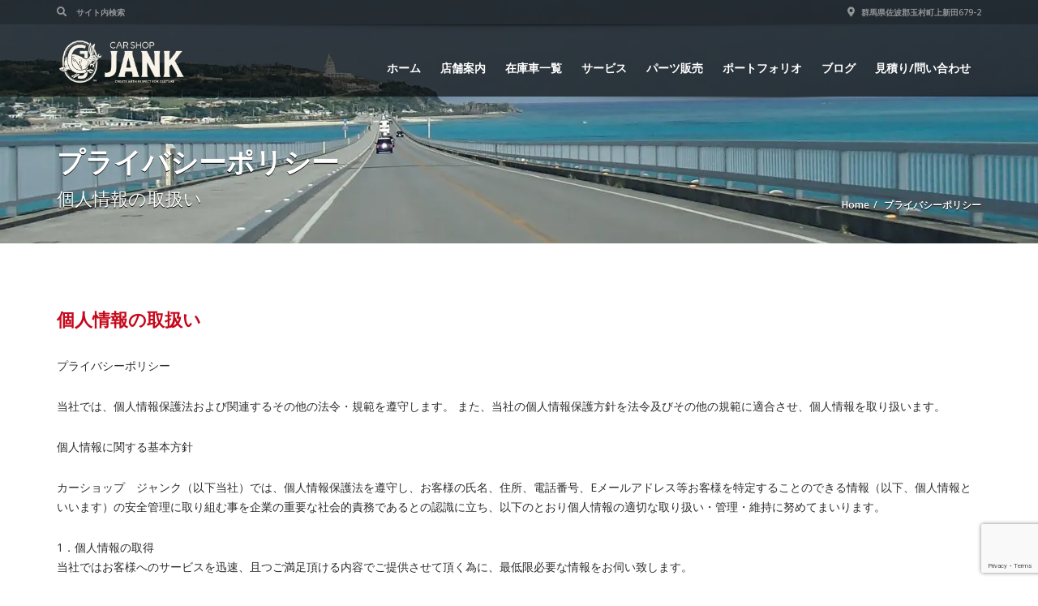

--- FILE ---
content_type: text/html; charset=utf-8
request_url: https://www.google.com/recaptcha/api2/anchor?ar=1&k=6LfCnEAmAAAAAFNXgdZ929SAzDxGrHTy5uDprTq-&co=aHR0cHM6Ly93d3cuamFuay5qcDo0NDM.&hl=en&v=PoyoqOPhxBO7pBk68S4YbpHZ&size=invisible&anchor-ms=20000&execute-ms=30000&cb=443bxl8do0q
body_size: 48860
content:
<!DOCTYPE HTML><html dir="ltr" lang="en"><head><meta http-equiv="Content-Type" content="text/html; charset=UTF-8">
<meta http-equiv="X-UA-Compatible" content="IE=edge">
<title>reCAPTCHA</title>
<style type="text/css">
/* cyrillic-ext */
@font-face {
  font-family: 'Roboto';
  font-style: normal;
  font-weight: 400;
  font-stretch: 100%;
  src: url(//fonts.gstatic.com/s/roboto/v48/KFO7CnqEu92Fr1ME7kSn66aGLdTylUAMa3GUBHMdazTgWw.woff2) format('woff2');
  unicode-range: U+0460-052F, U+1C80-1C8A, U+20B4, U+2DE0-2DFF, U+A640-A69F, U+FE2E-FE2F;
}
/* cyrillic */
@font-face {
  font-family: 'Roboto';
  font-style: normal;
  font-weight: 400;
  font-stretch: 100%;
  src: url(//fonts.gstatic.com/s/roboto/v48/KFO7CnqEu92Fr1ME7kSn66aGLdTylUAMa3iUBHMdazTgWw.woff2) format('woff2');
  unicode-range: U+0301, U+0400-045F, U+0490-0491, U+04B0-04B1, U+2116;
}
/* greek-ext */
@font-face {
  font-family: 'Roboto';
  font-style: normal;
  font-weight: 400;
  font-stretch: 100%;
  src: url(//fonts.gstatic.com/s/roboto/v48/KFO7CnqEu92Fr1ME7kSn66aGLdTylUAMa3CUBHMdazTgWw.woff2) format('woff2');
  unicode-range: U+1F00-1FFF;
}
/* greek */
@font-face {
  font-family: 'Roboto';
  font-style: normal;
  font-weight: 400;
  font-stretch: 100%;
  src: url(//fonts.gstatic.com/s/roboto/v48/KFO7CnqEu92Fr1ME7kSn66aGLdTylUAMa3-UBHMdazTgWw.woff2) format('woff2');
  unicode-range: U+0370-0377, U+037A-037F, U+0384-038A, U+038C, U+038E-03A1, U+03A3-03FF;
}
/* math */
@font-face {
  font-family: 'Roboto';
  font-style: normal;
  font-weight: 400;
  font-stretch: 100%;
  src: url(//fonts.gstatic.com/s/roboto/v48/KFO7CnqEu92Fr1ME7kSn66aGLdTylUAMawCUBHMdazTgWw.woff2) format('woff2');
  unicode-range: U+0302-0303, U+0305, U+0307-0308, U+0310, U+0312, U+0315, U+031A, U+0326-0327, U+032C, U+032F-0330, U+0332-0333, U+0338, U+033A, U+0346, U+034D, U+0391-03A1, U+03A3-03A9, U+03B1-03C9, U+03D1, U+03D5-03D6, U+03F0-03F1, U+03F4-03F5, U+2016-2017, U+2034-2038, U+203C, U+2040, U+2043, U+2047, U+2050, U+2057, U+205F, U+2070-2071, U+2074-208E, U+2090-209C, U+20D0-20DC, U+20E1, U+20E5-20EF, U+2100-2112, U+2114-2115, U+2117-2121, U+2123-214F, U+2190, U+2192, U+2194-21AE, U+21B0-21E5, U+21F1-21F2, U+21F4-2211, U+2213-2214, U+2216-22FF, U+2308-230B, U+2310, U+2319, U+231C-2321, U+2336-237A, U+237C, U+2395, U+239B-23B7, U+23D0, U+23DC-23E1, U+2474-2475, U+25AF, U+25B3, U+25B7, U+25BD, U+25C1, U+25CA, U+25CC, U+25FB, U+266D-266F, U+27C0-27FF, U+2900-2AFF, U+2B0E-2B11, U+2B30-2B4C, U+2BFE, U+3030, U+FF5B, U+FF5D, U+1D400-1D7FF, U+1EE00-1EEFF;
}
/* symbols */
@font-face {
  font-family: 'Roboto';
  font-style: normal;
  font-weight: 400;
  font-stretch: 100%;
  src: url(//fonts.gstatic.com/s/roboto/v48/KFO7CnqEu92Fr1ME7kSn66aGLdTylUAMaxKUBHMdazTgWw.woff2) format('woff2');
  unicode-range: U+0001-000C, U+000E-001F, U+007F-009F, U+20DD-20E0, U+20E2-20E4, U+2150-218F, U+2190, U+2192, U+2194-2199, U+21AF, U+21E6-21F0, U+21F3, U+2218-2219, U+2299, U+22C4-22C6, U+2300-243F, U+2440-244A, U+2460-24FF, U+25A0-27BF, U+2800-28FF, U+2921-2922, U+2981, U+29BF, U+29EB, U+2B00-2BFF, U+4DC0-4DFF, U+FFF9-FFFB, U+10140-1018E, U+10190-1019C, U+101A0, U+101D0-101FD, U+102E0-102FB, U+10E60-10E7E, U+1D2C0-1D2D3, U+1D2E0-1D37F, U+1F000-1F0FF, U+1F100-1F1AD, U+1F1E6-1F1FF, U+1F30D-1F30F, U+1F315, U+1F31C, U+1F31E, U+1F320-1F32C, U+1F336, U+1F378, U+1F37D, U+1F382, U+1F393-1F39F, U+1F3A7-1F3A8, U+1F3AC-1F3AF, U+1F3C2, U+1F3C4-1F3C6, U+1F3CA-1F3CE, U+1F3D4-1F3E0, U+1F3ED, U+1F3F1-1F3F3, U+1F3F5-1F3F7, U+1F408, U+1F415, U+1F41F, U+1F426, U+1F43F, U+1F441-1F442, U+1F444, U+1F446-1F449, U+1F44C-1F44E, U+1F453, U+1F46A, U+1F47D, U+1F4A3, U+1F4B0, U+1F4B3, U+1F4B9, U+1F4BB, U+1F4BF, U+1F4C8-1F4CB, U+1F4D6, U+1F4DA, U+1F4DF, U+1F4E3-1F4E6, U+1F4EA-1F4ED, U+1F4F7, U+1F4F9-1F4FB, U+1F4FD-1F4FE, U+1F503, U+1F507-1F50B, U+1F50D, U+1F512-1F513, U+1F53E-1F54A, U+1F54F-1F5FA, U+1F610, U+1F650-1F67F, U+1F687, U+1F68D, U+1F691, U+1F694, U+1F698, U+1F6AD, U+1F6B2, U+1F6B9-1F6BA, U+1F6BC, U+1F6C6-1F6CF, U+1F6D3-1F6D7, U+1F6E0-1F6EA, U+1F6F0-1F6F3, U+1F6F7-1F6FC, U+1F700-1F7FF, U+1F800-1F80B, U+1F810-1F847, U+1F850-1F859, U+1F860-1F887, U+1F890-1F8AD, U+1F8B0-1F8BB, U+1F8C0-1F8C1, U+1F900-1F90B, U+1F93B, U+1F946, U+1F984, U+1F996, U+1F9E9, U+1FA00-1FA6F, U+1FA70-1FA7C, U+1FA80-1FA89, U+1FA8F-1FAC6, U+1FACE-1FADC, U+1FADF-1FAE9, U+1FAF0-1FAF8, U+1FB00-1FBFF;
}
/* vietnamese */
@font-face {
  font-family: 'Roboto';
  font-style: normal;
  font-weight: 400;
  font-stretch: 100%;
  src: url(//fonts.gstatic.com/s/roboto/v48/KFO7CnqEu92Fr1ME7kSn66aGLdTylUAMa3OUBHMdazTgWw.woff2) format('woff2');
  unicode-range: U+0102-0103, U+0110-0111, U+0128-0129, U+0168-0169, U+01A0-01A1, U+01AF-01B0, U+0300-0301, U+0303-0304, U+0308-0309, U+0323, U+0329, U+1EA0-1EF9, U+20AB;
}
/* latin-ext */
@font-face {
  font-family: 'Roboto';
  font-style: normal;
  font-weight: 400;
  font-stretch: 100%;
  src: url(//fonts.gstatic.com/s/roboto/v48/KFO7CnqEu92Fr1ME7kSn66aGLdTylUAMa3KUBHMdazTgWw.woff2) format('woff2');
  unicode-range: U+0100-02BA, U+02BD-02C5, U+02C7-02CC, U+02CE-02D7, U+02DD-02FF, U+0304, U+0308, U+0329, U+1D00-1DBF, U+1E00-1E9F, U+1EF2-1EFF, U+2020, U+20A0-20AB, U+20AD-20C0, U+2113, U+2C60-2C7F, U+A720-A7FF;
}
/* latin */
@font-face {
  font-family: 'Roboto';
  font-style: normal;
  font-weight: 400;
  font-stretch: 100%;
  src: url(//fonts.gstatic.com/s/roboto/v48/KFO7CnqEu92Fr1ME7kSn66aGLdTylUAMa3yUBHMdazQ.woff2) format('woff2');
  unicode-range: U+0000-00FF, U+0131, U+0152-0153, U+02BB-02BC, U+02C6, U+02DA, U+02DC, U+0304, U+0308, U+0329, U+2000-206F, U+20AC, U+2122, U+2191, U+2193, U+2212, U+2215, U+FEFF, U+FFFD;
}
/* cyrillic-ext */
@font-face {
  font-family: 'Roboto';
  font-style: normal;
  font-weight: 500;
  font-stretch: 100%;
  src: url(//fonts.gstatic.com/s/roboto/v48/KFO7CnqEu92Fr1ME7kSn66aGLdTylUAMa3GUBHMdazTgWw.woff2) format('woff2');
  unicode-range: U+0460-052F, U+1C80-1C8A, U+20B4, U+2DE0-2DFF, U+A640-A69F, U+FE2E-FE2F;
}
/* cyrillic */
@font-face {
  font-family: 'Roboto';
  font-style: normal;
  font-weight: 500;
  font-stretch: 100%;
  src: url(//fonts.gstatic.com/s/roboto/v48/KFO7CnqEu92Fr1ME7kSn66aGLdTylUAMa3iUBHMdazTgWw.woff2) format('woff2');
  unicode-range: U+0301, U+0400-045F, U+0490-0491, U+04B0-04B1, U+2116;
}
/* greek-ext */
@font-face {
  font-family: 'Roboto';
  font-style: normal;
  font-weight: 500;
  font-stretch: 100%;
  src: url(//fonts.gstatic.com/s/roboto/v48/KFO7CnqEu92Fr1ME7kSn66aGLdTylUAMa3CUBHMdazTgWw.woff2) format('woff2');
  unicode-range: U+1F00-1FFF;
}
/* greek */
@font-face {
  font-family: 'Roboto';
  font-style: normal;
  font-weight: 500;
  font-stretch: 100%;
  src: url(//fonts.gstatic.com/s/roboto/v48/KFO7CnqEu92Fr1ME7kSn66aGLdTylUAMa3-UBHMdazTgWw.woff2) format('woff2');
  unicode-range: U+0370-0377, U+037A-037F, U+0384-038A, U+038C, U+038E-03A1, U+03A3-03FF;
}
/* math */
@font-face {
  font-family: 'Roboto';
  font-style: normal;
  font-weight: 500;
  font-stretch: 100%;
  src: url(//fonts.gstatic.com/s/roboto/v48/KFO7CnqEu92Fr1ME7kSn66aGLdTylUAMawCUBHMdazTgWw.woff2) format('woff2');
  unicode-range: U+0302-0303, U+0305, U+0307-0308, U+0310, U+0312, U+0315, U+031A, U+0326-0327, U+032C, U+032F-0330, U+0332-0333, U+0338, U+033A, U+0346, U+034D, U+0391-03A1, U+03A3-03A9, U+03B1-03C9, U+03D1, U+03D5-03D6, U+03F0-03F1, U+03F4-03F5, U+2016-2017, U+2034-2038, U+203C, U+2040, U+2043, U+2047, U+2050, U+2057, U+205F, U+2070-2071, U+2074-208E, U+2090-209C, U+20D0-20DC, U+20E1, U+20E5-20EF, U+2100-2112, U+2114-2115, U+2117-2121, U+2123-214F, U+2190, U+2192, U+2194-21AE, U+21B0-21E5, U+21F1-21F2, U+21F4-2211, U+2213-2214, U+2216-22FF, U+2308-230B, U+2310, U+2319, U+231C-2321, U+2336-237A, U+237C, U+2395, U+239B-23B7, U+23D0, U+23DC-23E1, U+2474-2475, U+25AF, U+25B3, U+25B7, U+25BD, U+25C1, U+25CA, U+25CC, U+25FB, U+266D-266F, U+27C0-27FF, U+2900-2AFF, U+2B0E-2B11, U+2B30-2B4C, U+2BFE, U+3030, U+FF5B, U+FF5D, U+1D400-1D7FF, U+1EE00-1EEFF;
}
/* symbols */
@font-face {
  font-family: 'Roboto';
  font-style: normal;
  font-weight: 500;
  font-stretch: 100%;
  src: url(//fonts.gstatic.com/s/roboto/v48/KFO7CnqEu92Fr1ME7kSn66aGLdTylUAMaxKUBHMdazTgWw.woff2) format('woff2');
  unicode-range: U+0001-000C, U+000E-001F, U+007F-009F, U+20DD-20E0, U+20E2-20E4, U+2150-218F, U+2190, U+2192, U+2194-2199, U+21AF, U+21E6-21F0, U+21F3, U+2218-2219, U+2299, U+22C4-22C6, U+2300-243F, U+2440-244A, U+2460-24FF, U+25A0-27BF, U+2800-28FF, U+2921-2922, U+2981, U+29BF, U+29EB, U+2B00-2BFF, U+4DC0-4DFF, U+FFF9-FFFB, U+10140-1018E, U+10190-1019C, U+101A0, U+101D0-101FD, U+102E0-102FB, U+10E60-10E7E, U+1D2C0-1D2D3, U+1D2E0-1D37F, U+1F000-1F0FF, U+1F100-1F1AD, U+1F1E6-1F1FF, U+1F30D-1F30F, U+1F315, U+1F31C, U+1F31E, U+1F320-1F32C, U+1F336, U+1F378, U+1F37D, U+1F382, U+1F393-1F39F, U+1F3A7-1F3A8, U+1F3AC-1F3AF, U+1F3C2, U+1F3C4-1F3C6, U+1F3CA-1F3CE, U+1F3D4-1F3E0, U+1F3ED, U+1F3F1-1F3F3, U+1F3F5-1F3F7, U+1F408, U+1F415, U+1F41F, U+1F426, U+1F43F, U+1F441-1F442, U+1F444, U+1F446-1F449, U+1F44C-1F44E, U+1F453, U+1F46A, U+1F47D, U+1F4A3, U+1F4B0, U+1F4B3, U+1F4B9, U+1F4BB, U+1F4BF, U+1F4C8-1F4CB, U+1F4D6, U+1F4DA, U+1F4DF, U+1F4E3-1F4E6, U+1F4EA-1F4ED, U+1F4F7, U+1F4F9-1F4FB, U+1F4FD-1F4FE, U+1F503, U+1F507-1F50B, U+1F50D, U+1F512-1F513, U+1F53E-1F54A, U+1F54F-1F5FA, U+1F610, U+1F650-1F67F, U+1F687, U+1F68D, U+1F691, U+1F694, U+1F698, U+1F6AD, U+1F6B2, U+1F6B9-1F6BA, U+1F6BC, U+1F6C6-1F6CF, U+1F6D3-1F6D7, U+1F6E0-1F6EA, U+1F6F0-1F6F3, U+1F6F7-1F6FC, U+1F700-1F7FF, U+1F800-1F80B, U+1F810-1F847, U+1F850-1F859, U+1F860-1F887, U+1F890-1F8AD, U+1F8B0-1F8BB, U+1F8C0-1F8C1, U+1F900-1F90B, U+1F93B, U+1F946, U+1F984, U+1F996, U+1F9E9, U+1FA00-1FA6F, U+1FA70-1FA7C, U+1FA80-1FA89, U+1FA8F-1FAC6, U+1FACE-1FADC, U+1FADF-1FAE9, U+1FAF0-1FAF8, U+1FB00-1FBFF;
}
/* vietnamese */
@font-face {
  font-family: 'Roboto';
  font-style: normal;
  font-weight: 500;
  font-stretch: 100%;
  src: url(//fonts.gstatic.com/s/roboto/v48/KFO7CnqEu92Fr1ME7kSn66aGLdTylUAMa3OUBHMdazTgWw.woff2) format('woff2');
  unicode-range: U+0102-0103, U+0110-0111, U+0128-0129, U+0168-0169, U+01A0-01A1, U+01AF-01B0, U+0300-0301, U+0303-0304, U+0308-0309, U+0323, U+0329, U+1EA0-1EF9, U+20AB;
}
/* latin-ext */
@font-face {
  font-family: 'Roboto';
  font-style: normal;
  font-weight: 500;
  font-stretch: 100%;
  src: url(//fonts.gstatic.com/s/roboto/v48/KFO7CnqEu92Fr1ME7kSn66aGLdTylUAMa3KUBHMdazTgWw.woff2) format('woff2');
  unicode-range: U+0100-02BA, U+02BD-02C5, U+02C7-02CC, U+02CE-02D7, U+02DD-02FF, U+0304, U+0308, U+0329, U+1D00-1DBF, U+1E00-1E9F, U+1EF2-1EFF, U+2020, U+20A0-20AB, U+20AD-20C0, U+2113, U+2C60-2C7F, U+A720-A7FF;
}
/* latin */
@font-face {
  font-family: 'Roboto';
  font-style: normal;
  font-weight: 500;
  font-stretch: 100%;
  src: url(//fonts.gstatic.com/s/roboto/v48/KFO7CnqEu92Fr1ME7kSn66aGLdTylUAMa3yUBHMdazQ.woff2) format('woff2');
  unicode-range: U+0000-00FF, U+0131, U+0152-0153, U+02BB-02BC, U+02C6, U+02DA, U+02DC, U+0304, U+0308, U+0329, U+2000-206F, U+20AC, U+2122, U+2191, U+2193, U+2212, U+2215, U+FEFF, U+FFFD;
}
/* cyrillic-ext */
@font-face {
  font-family: 'Roboto';
  font-style: normal;
  font-weight: 900;
  font-stretch: 100%;
  src: url(//fonts.gstatic.com/s/roboto/v48/KFO7CnqEu92Fr1ME7kSn66aGLdTylUAMa3GUBHMdazTgWw.woff2) format('woff2');
  unicode-range: U+0460-052F, U+1C80-1C8A, U+20B4, U+2DE0-2DFF, U+A640-A69F, U+FE2E-FE2F;
}
/* cyrillic */
@font-face {
  font-family: 'Roboto';
  font-style: normal;
  font-weight: 900;
  font-stretch: 100%;
  src: url(//fonts.gstatic.com/s/roboto/v48/KFO7CnqEu92Fr1ME7kSn66aGLdTylUAMa3iUBHMdazTgWw.woff2) format('woff2');
  unicode-range: U+0301, U+0400-045F, U+0490-0491, U+04B0-04B1, U+2116;
}
/* greek-ext */
@font-face {
  font-family: 'Roboto';
  font-style: normal;
  font-weight: 900;
  font-stretch: 100%;
  src: url(//fonts.gstatic.com/s/roboto/v48/KFO7CnqEu92Fr1ME7kSn66aGLdTylUAMa3CUBHMdazTgWw.woff2) format('woff2');
  unicode-range: U+1F00-1FFF;
}
/* greek */
@font-face {
  font-family: 'Roboto';
  font-style: normal;
  font-weight: 900;
  font-stretch: 100%;
  src: url(//fonts.gstatic.com/s/roboto/v48/KFO7CnqEu92Fr1ME7kSn66aGLdTylUAMa3-UBHMdazTgWw.woff2) format('woff2');
  unicode-range: U+0370-0377, U+037A-037F, U+0384-038A, U+038C, U+038E-03A1, U+03A3-03FF;
}
/* math */
@font-face {
  font-family: 'Roboto';
  font-style: normal;
  font-weight: 900;
  font-stretch: 100%;
  src: url(//fonts.gstatic.com/s/roboto/v48/KFO7CnqEu92Fr1ME7kSn66aGLdTylUAMawCUBHMdazTgWw.woff2) format('woff2');
  unicode-range: U+0302-0303, U+0305, U+0307-0308, U+0310, U+0312, U+0315, U+031A, U+0326-0327, U+032C, U+032F-0330, U+0332-0333, U+0338, U+033A, U+0346, U+034D, U+0391-03A1, U+03A3-03A9, U+03B1-03C9, U+03D1, U+03D5-03D6, U+03F0-03F1, U+03F4-03F5, U+2016-2017, U+2034-2038, U+203C, U+2040, U+2043, U+2047, U+2050, U+2057, U+205F, U+2070-2071, U+2074-208E, U+2090-209C, U+20D0-20DC, U+20E1, U+20E5-20EF, U+2100-2112, U+2114-2115, U+2117-2121, U+2123-214F, U+2190, U+2192, U+2194-21AE, U+21B0-21E5, U+21F1-21F2, U+21F4-2211, U+2213-2214, U+2216-22FF, U+2308-230B, U+2310, U+2319, U+231C-2321, U+2336-237A, U+237C, U+2395, U+239B-23B7, U+23D0, U+23DC-23E1, U+2474-2475, U+25AF, U+25B3, U+25B7, U+25BD, U+25C1, U+25CA, U+25CC, U+25FB, U+266D-266F, U+27C0-27FF, U+2900-2AFF, U+2B0E-2B11, U+2B30-2B4C, U+2BFE, U+3030, U+FF5B, U+FF5D, U+1D400-1D7FF, U+1EE00-1EEFF;
}
/* symbols */
@font-face {
  font-family: 'Roboto';
  font-style: normal;
  font-weight: 900;
  font-stretch: 100%;
  src: url(//fonts.gstatic.com/s/roboto/v48/KFO7CnqEu92Fr1ME7kSn66aGLdTylUAMaxKUBHMdazTgWw.woff2) format('woff2');
  unicode-range: U+0001-000C, U+000E-001F, U+007F-009F, U+20DD-20E0, U+20E2-20E4, U+2150-218F, U+2190, U+2192, U+2194-2199, U+21AF, U+21E6-21F0, U+21F3, U+2218-2219, U+2299, U+22C4-22C6, U+2300-243F, U+2440-244A, U+2460-24FF, U+25A0-27BF, U+2800-28FF, U+2921-2922, U+2981, U+29BF, U+29EB, U+2B00-2BFF, U+4DC0-4DFF, U+FFF9-FFFB, U+10140-1018E, U+10190-1019C, U+101A0, U+101D0-101FD, U+102E0-102FB, U+10E60-10E7E, U+1D2C0-1D2D3, U+1D2E0-1D37F, U+1F000-1F0FF, U+1F100-1F1AD, U+1F1E6-1F1FF, U+1F30D-1F30F, U+1F315, U+1F31C, U+1F31E, U+1F320-1F32C, U+1F336, U+1F378, U+1F37D, U+1F382, U+1F393-1F39F, U+1F3A7-1F3A8, U+1F3AC-1F3AF, U+1F3C2, U+1F3C4-1F3C6, U+1F3CA-1F3CE, U+1F3D4-1F3E0, U+1F3ED, U+1F3F1-1F3F3, U+1F3F5-1F3F7, U+1F408, U+1F415, U+1F41F, U+1F426, U+1F43F, U+1F441-1F442, U+1F444, U+1F446-1F449, U+1F44C-1F44E, U+1F453, U+1F46A, U+1F47D, U+1F4A3, U+1F4B0, U+1F4B3, U+1F4B9, U+1F4BB, U+1F4BF, U+1F4C8-1F4CB, U+1F4D6, U+1F4DA, U+1F4DF, U+1F4E3-1F4E6, U+1F4EA-1F4ED, U+1F4F7, U+1F4F9-1F4FB, U+1F4FD-1F4FE, U+1F503, U+1F507-1F50B, U+1F50D, U+1F512-1F513, U+1F53E-1F54A, U+1F54F-1F5FA, U+1F610, U+1F650-1F67F, U+1F687, U+1F68D, U+1F691, U+1F694, U+1F698, U+1F6AD, U+1F6B2, U+1F6B9-1F6BA, U+1F6BC, U+1F6C6-1F6CF, U+1F6D3-1F6D7, U+1F6E0-1F6EA, U+1F6F0-1F6F3, U+1F6F7-1F6FC, U+1F700-1F7FF, U+1F800-1F80B, U+1F810-1F847, U+1F850-1F859, U+1F860-1F887, U+1F890-1F8AD, U+1F8B0-1F8BB, U+1F8C0-1F8C1, U+1F900-1F90B, U+1F93B, U+1F946, U+1F984, U+1F996, U+1F9E9, U+1FA00-1FA6F, U+1FA70-1FA7C, U+1FA80-1FA89, U+1FA8F-1FAC6, U+1FACE-1FADC, U+1FADF-1FAE9, U+1FAF0-1FAF8, U+1FB00-1FBFF;
}
/* vietnamese */
@font-face {
  font-family: 'Roboto';
  font-style: normal;
  font-weight: 900;
  font-stretch: 100%;
  src: url(//fonts.gstatic.com/s/roboto/v48/KFO7CnqEu92Fr1ME7kSn66aGLdTylUAMa3OUBHMdazTgWw.woff2) format('woff2');
  unicode-range: U+0102-0103, U+0110-0111, U+0128-0129, U+0168-0169, U+01A0-01A1, U+01AF-01B0, U+0300-0301, U+0303-0304, U+0308-0309, U+0323, U+0329, U+1EA0-1EF9, U+20AB;
}
/* latin-ext */
@font-face {
  font-family: 'Roboto';
  font-style: normal;
  font-weight: 900;
  font-stretch: 100%;
  src: url(//fonts.gstatic.com/s/roboto/v48/KFO7CnqEu92Fr1ME7kSn66aGLdTylUAMa3KUBHMdazTgWw.woff2) format('woff2');
  unicode-range: U+0100-02BA, U+02BD-02C5, U+02C7-02CC, U+02CE-02D7, U+02DD-02FF, U+0304, U+0308, U+0329, U+1D00-1DBF, U+1E00-1E9F, U+1EF2-1EFF, U+2020, U+20A0-20AB, U+20AD-20C0, U+2113, U+2C60-2C7F, U+A720-A7FF;
}
/* latin */
@font-face {
  font-family: 'Roboto';
  font-style: normal;
  font-weight: 900;
  font-stretch: 100%;
  src: url(//fonts.gstatic.com/s/roboto/v48/KFO7CnqEu92Fr1ME7kSn66aGLdTylUAMa3yUBHMdazQ.woff2) format('woff2');
  unicode-range: U+0000-00FF, U+0131, U+0152-0153, U+02BB-02BC, U+02C6, U+02DA, U+02DC, U+0304, U+0308, U+0329, U+2000-206F, U+20AC, U+2122, U+2191, U+2193, U+2212, U+2215, U+FEFF, U+FFFD;
}

</style>
<link rel="stylesheet" type="text/css" href="https://www.gstatic.com/recaptcha/releases/PoyoqOPhxBO7pBk68S4YbpHZ/styles__ltr.css">
<script nonce="Jru2_s9JYl4AOjaBDBrlUQ" type="text/javascript">window['__recaptcha_api'] = 'https://www.google.com/recaptcha/api2/';</script>
<script type="text/javascript" src="https://www.gstatic.com/recaptcha/releases/PoyoqOPhxBO7pBk68S4YbpHZ/recaptcha__en.js" nonce="Jru2_s9JYl4AOjaBDBrlUQ">
      
    </script></head>
<body><div id="rc-anchor-alert" class="rc-anchor-alert"></div>
<input type="hidden" id="recaptcha-token" value="[base64]">
<script type="text/javascript" nonce="Jru2_s9JYl4AOjaBDBrlUQ">
      recaptcha.anchor.Main.init("[\x22ainput\x22,[\x22bgdata\x22,\x22\x22,\[base64]/[base64]/MjU1Ong/[base64]/[base64]/[base64]/[base64]/[base64]/[base64]/[base64]/[base64]/[base64]/[base64]/[base64]/[base64]/[base64]/[base64]/[base64]\\u003d\x22,\[base64]\\u003d\x22,\x22w71OwpvDnsOdwrgpGmrDjB4awrgeL8O2T2dvXcK+wrVKTcOVwpXDosOAFGTCosKvw7nCkgbDhcKjw5fDh8K4wqU0wqpyQVZUw6LChiFbfMK2w7PCicK/YcOmw4rDgMKPwplWQGplDsKrHcKIwp0TLcOIIMOHL8Omw5HDum/CvGzDqcK1wrTChsKOwqlGfMO4woXDuUcMCA3Cmygxw7spwoUtwrzCkl7Ci8OZw53DsmB/wrrCqcO7CT/Cm8OFw7hEwrrCjw9ow5tiwpIfw7pjw4HDnsO4bcOowrw6wrxzBcK6C8OySCXCi3jDnsO+f8KMbsK/wqB5w61hLsOPw6cpwrdCw4w7JsKkw6/CtsODSUsNw4YAwrzDjsO7LcOLw7HCqMK0wodIwoPDisKmw6LDpcOYCAY+wpFvw6gzLA5Mw5JCOsOdDcObwppywrd+wq3CvsKEwps8JMK0wq/CrsKbM37DrcK9dAtQw5BMGl/CncOAG8OhwqLDmMKew7rDphcow5vCs8KTwpILw6jChyjCm8OIwq7CkMKDwqcwMSXCsFFyasOufsKaaMKCGsOeXsO7w7lAEAXDt8KWbMOWZzt3A8Kvw7YLw63ChMKawqcww53Ds8O7w7/DqWdsQzdwVDxrES7Dl8Oiw4rCrcO8TAZEABHCpMKGKlZDw75Ze2JYw7QBaS9YCcK9w7/CojIZaMOmTMOLY8K2w51Lw7PDrStQw5vDpsOBW8KWFcKFI8O/[base64]/CuT0qwrJlwqDDrExqwrMgEA1Ew7cJwpTDhcKww5XDuTBmwrccCcKAw4oPBsKiwpjCn8KyacKcw74xWGkEw7DDtsOVdQ7Dj8KKw4BIw6nDumYIwqF0f8K9wqLCmMKfOcKWFTHCgQVeUU7CgsKuNXrDiXPDh8K6wq/Dk8Obw6IfagLCkWHCj04Hwq9EZcKZB8K5P17Dv8K0wrgawqZedFXCo0DCicK8Gyl4AQwfOk3ClMKnwqQ5w5rCicKTwpwgDjczP0sGY8O1LcOow515e8Kgw7kYwpNLw7nDiSPDkArCgsKYR30sw7/ClTdYw7zDnsKDw5wvw5VBGMKJwog3BsKrw5gEw5rDqsOcWMKew6zDtMOWSsK/[base64]/Drw1nAm/CnsKicTfDjhvDsF/Cg14/w61bdB/Cu8OPfsKzw6LDpcKpw7bCpXcNEsKybzXDp8KRw6TCknXChiLCrcO9U8OxfcK1w4xtw7DCnTtYNE4kw7l7wppFIWl9J2tIw6g/[base64]/Cj8OJw48EeDdid1fCpxdLw4fCqsKvc2fCklBhDBrDkA/DmMOYEl9AFU7Ci0Z+wqlZwo3CiMKHw43Cp0fDosKfU8OIw7vCjEd7wrHCsGzDgl4iDmHDkxFzwo8cA8OTw6cfwolnwqYrwocww4pvTcO+w64nwonDoSdsTDHCkcKoGMOweMKbwpYSDcO0fQ/CgFgzwrHDijXDsl1kwqozw74YARxoDgPDjC/DlcO8Q8OITQDCuMKTw491XCMJw6fDp8K8cQ3CkQB2w5bCisKowpHDnMOsQcK3dhhbfVkEw48swpk9w4Z7wq/DskfDmwbCpQBZw6rCkFo2w64rSHABwqLCpxrDtsOGKAoNfEPDqTPDqsKhFg/[base64]/ecO+wqgqe8Ofw4/DssOlwrzDj2ckfSLDgmwNwrzDjkHDhz4NwpgGDcONwpTDuMO7w6PCvcO5GnrDrQIxw4jDosOJE8OHw48lw6rDsUvDqzHDo3bCqGdpe8O+aCnDqwNuw5rDgFEgwp5Jw4tgNV/[base64]/wp7CvsOFGgDDrcOUwqHCqWzCkmTDpsKhZzENfcK/w7Zow5XCvV3DvsOML8K/VlrDlnDDjsOsE8OeK0Uhw5oHfMOpwp0DLMOFXWERwqvDi8KSwqJnw6xnSVrCsQ4RwprCnsKzwpbDlMK7wqp1EDXCmcK4CVUGwrXDrMOCAmoFLsOFwqHDnhTDiMOdZkEuwozClsKbFsOBSxHCosOew6LDncK/w4nDqmNzw7FjXRRIw5pLXBQFMGfDh8OJCXzDqmvCu1DDgsOvB1DCl8KCCyrCvF/Cp31EAMOxwq3Ck0TDpE8jPX/Ds2vDk8Kowr4lImILcMOpcMKMwqnCnsOyIhDDpgvDg8OgHcKFwpXDusK1VUbDvE7DiSBywoLCocKvKsO0JGl/bTHDosK4MsOhdsKSSVbDssOKd8KzHCnDmiLDq8OpI8K/wrEow5fCm8OMw6HDiTAQB1vDmEUcwq3CvMKMVcKZwrPCsA7CgcKvw6nDlcKZKRnClsOiLBokwogwWyDCscKNw4vDk8O5D1pHw5otw7DDk38Iwp44VkPDlgB/w7vCh1nDogHCqMKKXDvDoMOXwq3DmMKDw50VTzQqw4oLDcKtW8OaAmXCpcKzwrLCjcOVMMOTwqM4AMOFwovCgMK0w7AxCMKJX8KpZRXCo8KVwrQgwocAw5vDgl7CjcO/w6zCozvCpsKGwqnDgcK3McORT3RMw5HCpE99LcKFwq/DisOaw6LClsKGCsK3w5/DhMOhEcOtw6jCssK/wrnDji0yXnZ2w7XCmjHDj2F1w55YBjpcw7QOdMO/wpoXwqPDsMKbK8KoE0NGRlHDuMOyPxoGCcKmwr5tPcOuw7XDhG0wc8K/MsOUw7bDkETDscOqw4g8HMONw4LDtSJdwo7DssOGw6c0HQN8b8OSWRfCiAQbwp57w7XCoB3DmQvDrsKBwpYUwr/DszfCrcOMw5jDhX3Do8KjMMORw5MJT0HDtcKrUGEZwrx9w5fCs8Krw6DDo8O9Z8Khwq93SxTDv8OUWMKPSMOyJ8OVwqLCgijCicK7w5/Co0pUE3cZw6FkEBLCqsKJKnRnOWBbw4x3w6nCk8OgBjHCgMOSPFLDo8OEw6/Cs17Ct8KIMcKULcK4wrgSwpMvw5zCqTzCoFjDtsOVw5NBA3ZJHsOWwqDDtHPCjsKkDhTCol4ewoDDo8Oew5MawpPCkMOhwpnDixzDrnwbe0HCh0AQPsKIVcO4w4QXVcKWR8OtHXM+w7PCrsOOZx/[base64]/[base64]/CgcK4wqLDqHPDsxvDlTlww7JzA8KNa8OhwpjDmxLCkcOLwqp0W8Ohw6HCksKwYjsGw5vDrC7ClMKKwoxfwok1B8KiPcKkAMOxYQgawo5IPMK7wrXCgn7DgkVmwpHCr8K0FcOhw5ErWcKfdj9Mwpcrwpk0TMKJHMO2UMOLQnJSwqHCo8KpHkUcfH9/MkR8R0bDhCACIcO7cMOqwqHDv8K4eRgpcsOyAAQOK8KOw6vDhAxmwqtdVjrCslNwXHPDp8KNw4XDvsKLXw/CjlpXOhbCqFPDrcKqPljCpnMbwqDDnsKyw4DDuGTDsRYiwpjCjcObwo5mwqLCqsONJ8KZI8KCw4rCtMOMFjEqOELCh8KNJsOuwopRIsKgPG7DncO8B8K7EhfDjE/ClMO3w5bCo0XCrsKADsOEw7vCjyA1CDLCqwwXwpPDvsKpZsOBV8K1AcKyw4bDk2rCh8OCwpvCl8KwB0FPw6PCp8KVwo/CvBQ0RsOEw6PCnUpAwq7DhcKCw77DgcOLwpHDq8ONPsOuwqfCoDrDok3DtjorwopgwpTCjx0Nw4bDicOQw57DhxgQLTVeHsOse8KRY8O3ZMK2fiFWwohGw6oYwp9LIE3DiE8/OcK2OMKbw6ozwq3CqsKfZ1bCikgiw5oBw4DCoAhKwoM6w6gDFEPCj31zGxtJwonDocKcJ8KTKUbCq8OOwrVgw4jDtMO9LcK7wpxyw78xH2gTw4x/F0rDpxfCvifDlWLDj2bDrU5FwqfCrSPDjMKCwo/Doz3DsMOxTgQuwqRXw4h7wprDmMOOChxDwpZqwop+fcOPa8OZQMK0V2Z6DcOqbD/CiMKKWcKbYS8FwpHDmcKsw7PDjcK7EE9ew540FCDDqEjDmcO+EMK5w7HDkWjDlMKSwq8lw5pIwogVw6ZEw67DkShTw51JWTJww4XDscKKw6XDpsKSwprDjcOZw643ajt/R8KxwqwkSFIpLxBdagHCjcKLw5Y9IMKfwpw7NsKcBFPCrQDCqMKJwoHDgwUBw7HCv1IBIMKvworDq18aRsOJYmzCqcKxw53Dk8OkM8O9dMKcwp/CnwHDuxZ5GSvDrMK9CsKrwpLCqULDk8Kcw4BHw6zChX3CrFbCo8OiccOCw4Mpe8OIwo/Dh8OZw5BswqfDp3LCvxNuTBgFFnwucMOKaU3CvCHDrsKQwpDDgsOvw4cmw4zCtgBMwp1BwqbDrsK1RjoREsKBesO+RMKOwrTCiMOiwrjCslvDsVAmHsOLU8Okc8K+ScKvw47Dm2gKw6jCjmJCwqo3w64mw6nDkcKhw6LDuFDCtmrChsOLLgLDpy/CmMOtAF17w4tKw7jDpcONw6hzMB7CmcOmNkNjE2sxDcKgwrNKwoo5KDx4w4NAwp/CgsOgw7fDr8OWwpFIasK5w4pzwqvDhMOEw7pmYcKvGzfCicO1w5JBdMKew6zCp8OZcsKfw4N1w7ddw4VfwrHDqcK6w48sw6TCli7Du2Y5w7DDjx7Crk0/CzXCllrClsOnw7jCuijCssOyw7nDuFfCgcO6JsOEwpXCmcK3OxRgwpPDo8OyUF/[base64]/CqH0pHULDvsKNw4Uew702GxPCnDEawpHCiSUMEkrChMOfw7jDqWxJXcK0woYqw7nCiMOGwonDusO1L8Kzwp0YI8ORWMKHcsKeJnQtwqTCosKnLMKmIyRaSMOSGy3DrcOxw4J8axPDhQrDjCbCgcK8w6TDpwfDoTfCscKRwq4Ew75Vw6YkwrLCtsO+wovCuyQGw7t/Wi7DnMK7wqM2Q3ZdJ21jTzzDosOOUnMWOysTQMOfNMOMC8KETw3CisOBCBHDr8KpNcOAw5jDmDxpCQE3wo4casOxwp/[base64]/CtQAKw7bDlGQOT8K4w53DonojCzIvw7zDtsOMZ08QNsOXGsKww7PCiU3DksOdOcOww48Cw6nCqsKhw4XDu1bDqWDDocOOw6rCs0/Ct0jCj8Kvw6QQw4hjwqFqaBQ1w4XCjsK5wpQewrfDlsKQcsKwwosILsKHw6UvFXDCpGFSw5pZwpUJwo02wonChsOoOE/ChVnDvjfCtzrCmMKcwozCncKPT8O0eMOoXnxbwoJUw6DCgUXDnMOnV8Knw7xyw63CmxtzGmfDrwvCsnhfwojDhm0JHjXDo8KtdRJKwp5qR8KaRivCsCF/LsOAw44Mw5fDtcKGSCjDl8KwwqJwD8ODYmbDvgQEwoVaw55/LmgEwq/[base64]/ChcO/woE7aV54IsKuw6/CrAPDmsKKw4F9wopNwrbDtsOVJUQ7RMKzfBfCpW3DqsOQw7EEJ3/[base64]/[base64]/woHCmsOxLSN5w5TDuhpnaSfDnWXDiFoLwrp0woLDj8KgLw9swqYPbsK0EjDDrVZbKsKIwrPCk3TCjMK+w4xYalbDuAF/E37DrFoEw7DDhG90w7HDlsKyeWTDhsOlw7PDtmJKCW9kw4FtLDjCrEwrw5fDp8K1w5HCkx/CusOtMGbCu3XCighdPy4Fw5gAacOYKsK6w6nDlRzDnnHDtlRyaVshwroiXcKZwql2w7ElaHt4H8ObU2PCu8O8fVwJworDhkDDoEzDmm3Clk9/AkQlw7wOw4nDl2LCqFPDtMOlw7k+w43CiVwICg9Gwq3CiFErVRNEEDfCksOsw48zwpM/w6E6MMKMCsKXw6svwqgbaFHDtMOww7Brw5jCtAsywpEFX8Kpw5zDs8KJZcKdGG3DpsKVw7rDhyBHeTYqwrYBMMKWW8K4fwXCu8Ohw4LDusOfOsOeAF4eG2VawqHCuTwSw6vCvF7DjGk3w5jCssOxw7nDiDnDocKxBGkuP8Kyw47DrnR/[base64]/wrDDk8KfB1/CpCkcXDXCmH4nc8KYYjDDsC8JUmHCoMKcWjTDqWATwqhVK8OgfsOCw7LDhsOQw5B5wrfChDjCnsK8wpTCrEUow7LCnMK7wpcCwoBoHMOVwpQkAcOXeHI9wpbClcK9w7JNw4tJwp/CjMKlb8OnCcOkOMO8GsOZw7djNErDqWHDtsO+wpoEasOCUcK0ITLDgcKWwpB2wrvCtR3Dm1/CocKCwpZxw4gPE8ONwpLCjcORCcKqMcOSworDqjMbwpkTDjpGwrhowplRw7FubSgyw6vChTpKJcKSwrlnwrnDswXCixlPX37DhFnCtsKMwqJtwqnCoRbDvcOfwqDCl8KXZGBaw6rCh8O5TsObw6nDuRLCo1XCqcKLw5nDlMKtNiDDjGHChk/DpsKKG8O5Wn1Id3U2wo/Crydxw6fDrsOwSMOsw6LDkFVlw6p1bcKkw6wiADBoIwvCoVzCuVhpZMOBw6xna8OawqctRATCnG8Xw6jDjsKIYsKhb8KTDcOPwrTCmMOnw4dxwp5zeMOycm/Dlk5pwqLDkjnDsAcIw68hAMOdwpBiw4PDm8OHwrh7ZzoUw7vChMOYcVTCr8KpT8ODw5ASw4VQI8OKFcODDsKFw44KIcOHIDXCtn0hXm4/wofDgHgBw7/CoMKHbcKIaMO8wqrDvsOYJnPDj8ODP3gxw5nCi8OpKMOdKHHDicK0TC3CosK8wpFiw4pMworDgMKDfmNcAsOdUk7CklJ5MsK/ESHCo8KQwrlUZDXDnlbCtXbChQvDuihyw71aw5TCnUzCoxdYMsOeeHwHw4jCgsKLGkPCswnCp8Ocw54Cw7sRw7c3fzTCnCDDisKawrF1wokONld9wp9BHsOfbsKqPMOOwpgzw5zDuRljw7PDq8O1VUHCssKpw6BjwoTCu8KTMMOgTnLCmyHDpB/CszvCkQbDmVoXwqluwqHDpsO5wqMKwrshGcOgIzZSw4HChMOcw5rDgkdlw45Gw4LCgsKiw6lzc1fCnMKsVsO4w7EMw7DClsK3K8KZCVlfw74Ne1kSw4TDn3XCpxzCtsK4wrU4FnbCtcKNKcK3w6BDH3zCpsKAGsKMwoDDocOtfcOeRjMnZ8O/AG8nworCp8KIM8Opw507IsKoP2gjRnBJwrxcQcK9w6PDlEbCpiDDgHwGwqDCt8OPw4nCpsKwZMKoQxkAwqA/w4ExJsKNwpFHGTRmw51NZGkxG8Okw7bCs8OAWcORwq/DrCbDkjbCniPCrhlmUcKiw7ECwpwdw5Q8wrQEwonCgjzCnHosFTtjdCnDosKUScOtXn3CrMOww5NSAFoIIsKhw4gtF0FswrsuHsK6wrAeOA7CpEvCnsKGwpUIUsOYK8OXwobDt8KywqsZP8K5ecOXfsKGw5USccOuOyJ9HcK+F0/DucOmw48AC8OtAX3CgcKVwq3DhcK2wpZOVnV+OjYGwo7Cm3klw5Y9Y3PDnh/[base64]/QsKYJAvDjANQGSnDk33CljhhasOIw7jClcK9JyxnwqcFwqFEw41+WBw1wo4pw4rClGbDh8OrH24xN8OiBSRswqgRf2MDCT5HNQYHDMKIScOVccOwLy/CgyfDiF1+wqwxdDITwrHDqsKTwo3Dn8KuWizDtR1Jwr54w4RsbMKeC2zCrQlwTsKtMMK1w4zDkMK+R2lNNMO/HGN6wo7CqHMuZH9tbxNRcxhtKsKnVcOVwp8QEcKTCsO7BsOwBsOkT8KeGMKbBMKAw7VRwq1EbcOSw4dQQwYeAHxXPMKdQD9iJW5EwrzDv8Oaw4lcw65jw6MxwpUmaCp6NVnDh8KAw7IcH3vDn8K5AcO9w6bDgcO3aMKGbiPCilnCmC0Jwq/CuMOXKwzCmsO1OcKvw58QwrPDljFOw6pPKHlXwrnDnlrDqMOiTsOXwpLDhsKUwq/[base64]/[base64]/[base64]/DjyhxXMOxBGXCsWfCpWd2RxTCvsOQw59YbcKWKMKqwpElw6EbwpQnPmRqw7jDg8K+wqvDindFwpjCqUwMORV7JcOPwoDCiWXCtAU1wrDDqBMaRkIsWcOpCnnCq8KfwobDhcObZFvDnR5FPsKswqxhck/Cs8KhwqBWOU4wPsO2w4bDkCDDrMO6wqIScBvChUxZw6NLwqIeBcOuMUvDuEPDr8ORwr4/wp5UGhDDrsKgTEbDhMOLwr7Cv8KbYRdDDMKrwq7DkHgrdlBgwrYVHXTDsHHChS9WUsO+w7Ucw7nCuWrDj3HCkQDDunzCuhLDr8K+d8KSRCAdw704GS5+w58qw7gJKsKBNgcfbUA9FzQIwqjCiGvDk1rDgcOcw6Ynwronw7HDpMK6w4ZrU8KUwoDDv8OBJA/CqFPDjMKDwpUJwrclw7oyPmTCr05Sw6YLLwLCs8OxLMOrW2nDqns8IcKIwoY1cFINE8OGw7vClisswqjCi8KIw4jCnsKTHQJQaMKSwr3Do8OcVS/CgcOCw7bCmA/[base64]/DkGwEOsK8AcOzIw3DnsKZDkYDw6TClQXCliMqwoHDoMKMw6QLwp/ClsO2OcK6O8KCKMO2wqEJYjrCq19nfybCmMORcFs6XsKFwqMzwqIjQsOgw4MUw6hSw6gQUMK4JMO/w7ZJTgBYw7xVwp/Cj8ORacOTUT3ChcKXw6lHw5nCjsKyXcOfwpDDlcKxwpt9w5LDsMKkQRTDk20uwo3DtMOGYUxacsOaHGHDmsKowp1Ww4jDucOcwpYWwprDulxRw69Mw6AxwrMcXT/ClTrDr27CllnCksObaUTCpUFUQMK9bCbCpsO4w7YWRjlYeEwDPcOVw5zCuMOWNXjDhRU9NG02UHzCmyN0QA4GQE8sb8KKFm3DkcOwIsKJwpvDjsKEUj8/VxbCtMODd8KKw67Dr2XDmnPDucONwqzCvyASJMK6wqPCtAnCsUXChMOiwrLDqsOFX0laGF7CqUZRXhNYIcOHwqPCsjJlTU9nRSXDvsKJYMO4P8OrMMKqCcOVwpt4MRXClsOsGETDm8KVw50kDMOFw49vw6vCjHVhw6jDq1MuDcOvccOIQcOKWXvCin/DvRZcwq/DqTLCi140PmTDusO1McOoemzDqjh1asKTwpVhcRzCnSEIw6QTw5bDnsO/wr1jHnvCiwbDvi43w4jCkREcwo/CmEliwq/Djl5vw6PDny4jwp9Uw7xbwqhIw7FVwrJicsKAwrPCvE3ClcOyYMK6RcKZw7/CvBt4ChwpQsOHwpTCj8OXA8KRwoBswoIXEgFGwpzCsF4Zw7HCmAdBw7PCmEFJw7wzw5HDigcBwrMAw4zCn8KAaDbDvB1Je8Ofc8KRwo/[base64]/DkMOow4wIN8KALsKCGcKvw41gA8Kqw6nCuMOcd8KIwrDCh8KqMAvDscKCw4ZiH37ChG/Dvj8pSsKgX1Y9w4DCq2HCkcO7CmvCilNyw49OwrDCjsKpwofCmMKbTSTCin/Cq8KKw5LCusOTZ8O7w4gxwqjCvsKPDVQDaxYMBcKvwojChnfDqljCqx0Qwqwgw6zCpsOVD8KJJF/DrRE3TMO4wpbChV5sAFlywpLCnx4owoRVQ1LCowfCn3tYJcOfw7/CnMKEw6Q7X1zDlMO0w53CisOfHcKPNsODIMOiw4XDoH/CvzzDlcOJS8KZIgjDqDBVL8OJwpUYEMOhwosTHMKrw4Fhwp5MC8Kqwq7DuMKYCTg3w7zDvsKgGz/DhlvCocOtEDvDhSpLInEvw6zCnUbDhhvDtzAVaFHDoW/CgUJPOBcsw67DicKEYUXDjF9XFTdBe8O5wo/DiFp8w7gIw7Uqw5Qcwr3CqsKSDS7DmcKsw4s1wpzDihMKw6BKI1MWEVvCpXHCpH86w7owdcO1ASg5w6XCtMOPwrzDqDpFJsOSw78Jam4owrrCnMKJwqzDmsOsw63Cp8Ocw53DlcK1UWdvwpjCmxdmOE/DiMOUDsKnw7fDpMOyw4Nqw5bCucKuwpvCoMKPJkbChS9Xw7/CsHrCom/Ds8Oew5wKacKhWsOEKnzDigU+wpLCnsOYwp0gw5bDrcK8w4PDg3UMA8O2wpDCrcKxw7tBU8OJd1PCssK9NQzDuMOVU8K8X0leY01fw40udTlSCMOBPcKUw6TCrMKjw6And8KSd8KeGwZ7CcKiwo/DvEfDmgLCuG/CjillEMK5JcOYw4J2w4AEwo5qOgLCpMKhbznDiMKkbsO9w7VPw794OsKOw57CksOpwqDDjynDocKXw5TCmcKcKGbCqlhoesOqwrXDqMOswq59EV8/MiTCqmNOwoHCj2QDwo/CtsOjw57Cu8OGwqHDsU/[base64]/[base64]/DlikKwprDosKSbx5ew7YZGAPCmMKywpnCmTDDjgHDjgvCqsODwqdHw5I4w53CiCvCr8KUecOAw5cQPi5Xw48Pw6RJbFpNPcKMw690wpnDjj8Rwp/Co0fCu1zCvW55wpDCicK7w7PCmxY9wotHwqxkEMOdwo/CpsOwwr/Cm8KIXEI2wr3Ck8KQWW/Dj8O9w6kvw6HCosK0w45INGvDmMKUeS3Ct8KOwq1QSktJw4dnFsOBw7LCr8OPKVw6wrIfWMKlw6B7XH8bwqV8Z1DDqsK0Zg/[base64]/CosOpw6vCk8OSGBbCpsOewptxwp0Bw6N5KcOHMEsHFcKdTsKUWMKHNQzCizZiwpbDk3I3w6JVwqo8w57CsmUME8ODw4fDqw0gwoLCm17CvsOhNFXDnsK+MQJ1IEEHP8OSwr/DtyTCj8OQw7/DhGPDv8OcQgHDoy51w755wq8ww5/CmMKKw5tXOMKpbUrCly3ChkvCgxbDlHUNw63Dr8KXAgwYw4k9QsOsw5MxOcO1GFVTU8OhcsOQR8OzwpbCp2LCqWY7CcOoMyvCpcKFw4TDnGhnwrxeEcO7JsO3w7/Dnj1pw4/Dvy9pw6DCt8KZwrXDrcOkw6zCulPDjyBvw5HCjFDCssKOOBkzw7zDhsKuDVDCnMKGw50lKUXDgXvCuMOhwr/CtgstwovClRzCgsONw5oEwpIzw6vDkh8uP8Kmw7jDvU0PMcOhQcKBKQrDhMKGRBDDlcKBw7EbwrcUITHCiMOkwpUNYsONwoQFS8OjS8OkMsOLLwYHw5Ffwr1+w57DlHnDnEzCpMOjw47DssKma8ONwrLCoA/DtMKbR8OJbV8sEiwDCcKywoPChRscw7HCn2TCgwjCnlhqwrrDocKUw69FGk4Ow6LCv17DlMK+BkM/w6BCJcKxw5wywotVw4fCiUTDjn0BwoYbwokDw5LDhsOLwqHDgcKbw4s9K8Kuw4PCgBjDqMOke3nCh1TCm8OiJwDCv8K7RkbCgsO/wr1mBDg+wp/[base64]/wrFjGcK0LcOjwp5VFsKwbEsbw5HCsCrDrMKowrErM8KgKw8qwqgLw6cLJyTCozUgw4tkw4wSw7nCiUvCiklWw7/DjA8LGFTCtih+wrbCnxXDrG3DjcO2GkYuwpfCmAzDiUzCvMKIw5HDkcKDwqs9w4R+PSHDhVtPw4DCssKFKsKGwoLCpMKHwpxTXcO8A8K0wop5w4s4ZTQoWUnDlsOtw7/DhirCrU/[base64]/[base64]/F8O/wpRgw5VjwrzDiMKzw40XwprCocO8wrTCl0UoEA3Cg8KxwqbDslA/woVSwofCtFJcwpvCmFfDuMKXw5V6w5nDrMOPwq0vZcOFHMKkw5TDpcK3woh0VWUyw51/w7rCpArCqSUtZR8ROFTCgsKOWcKdwpd7EcOlfsK2ahJgVcO0NBsvwpF+w5hDZcKzCcKjwq3CpSrCtiUoMcKUwpTDrj8sesKGDMOWUls+w67Dl8O1BULDpcKpw5MneBXDmcK3wr9pV8KgKCnDvV8xwq5dwp/CiMO6A8Oxw6jCgsKGwqXCsFRYw5HCt8KyNx7Dv8Ohw6EkAcOAHhkkAsKrA8Krw7zDsDdyFsOQM8Otw5vCn0bChsOwLMKQKVzCvsKMGMK3w7RHUgYQSMKdGcObwqXCm8K9wqgwcMKvK8KZw71pw5/CmsOBQUPCkhgGwqYyVX41wr3Dj3vChcKSehhFw5YlS1nCmMKtwpzChcKowrHCkcKLw7PDq3c2wpTCtV/ChMOwwpcoSSHDnsOkwq3DuMK8wrBJw5TDszR1DWDDvCXDuUl/ZCPDqR4iw5XDuRcLE8OtPERJKcKdw5/DoMO4w4DDuhoJYcK0LsKcHcOCwoAKAcKOXcKywrTDvxnCmcO8wqkFwp/[base64]/VsKaUEMnFMOBw7wxHcOdWMONHwDCuHFSHMK2UyPDkcO0Cw7Ch8Kew6bDg8KBF8Oewq/[base64]/CvMOLP8OKwqU5wqDDtsKwNULCmGUyw4jClno9esO6bl80wpHCk8Oow7nDusKTL3bCjjwjGsOHDsKFasOEw5Q8BTDDncOBw7rDocO/w4HClsKOw6M8EsKnwpTDgMO0Z1TCuMKKfcOzw7ZQwrHCh8Khwq1SMMO3csKHwr0/wrjCu8KVSXvDvsKOw7PDonMJwr8fT8K8wpdsX1XDj8KUGGNIw4rCmnoxwp/DkG3CuhHDox3CthlUwqDDmMKDwo7Ch8OqwqYsZsOLZcOdf8KAFE3Ds8OnKSZFwqfDlWJrwpU5OikuFWAsw77CpsOqwr/DtMK1wqNIw7EKfjMbwpVlJQ/ClsKdw7fCnMKXwqTDkB/[base64]/DmMOMPV1vwo02ecKTNcOqw4PCulBWKsOpwplrRAUBCMKEw4bCqUHDt8Olw7vDgsKyw7fCm8KEI8OFRzJcakvDt8K+wqEDKcOnw4jCh2XChcOmw5nCj8KCw4DDncKRw4/[base64]/wp5bGz1PwoDDrcKCD8OIwpwZw4PDjcOYwqnCvgpGGcKvRMOYABHDv1XCtsOIwoXDrcKgwpDDp8OaAGxow6x/RAZFaMOBZAjCtcO7bcKubMKZw5TDtGLDoSQvwpY+w6YGwqzDq0lmCMOMwozDu1tKw5BSHMKSwpjCocO7w7UMEsOlCgRJw7jCusOCA8Kxa8K1OMKuw50Nw4vDvUMLw45bDxwvw6nDtcKtwrfChWR/IsOAw4rDncO5ZsOpP8OfXX4Xw71Kw4TCrMK0w5fCgsOYPcOrwoFrw7sAY8ORworCjBNnSsOCA8Owwo09DWrDmAjCumHDjFLDjcK0w7p4wrbDosO9w7VlCBzCiR/[base64]/Do2/DrGbDtTDCqcORw59eDnXChEtdMMKlw4UzwrPCqsKpwoIuwrgNeMOsYsKVwr5MWcKHwqbCs8Kmw6ZMw59xw5I2wrNnIcOcw4VhEDPCnXkyw4HDpB3CncOHwoosNmLCoiBjwoBGwrkbJMKXM8Opw6spwoVLw7kIw51/[base64]/w50NwoNmdA0AXcKjw4wdXcOpw4TDv8O+w7clFjLCn8OpEsOswr7DnjzDnD5TwqJnwphmwrxiIcOYTcKUw4wWeG/[base64]/RB9OF8O5S8OROcO4IQfCgsKMacOlMMKwwovCgDnCugZsUQcZwo3DkcOJJlPCvcKuMB3Cv8KfQFrDvlPDoCzDhADCrMO5w4oew6/DjkNZUzzDr8O8VsO8wqoVTRzCgMKUDxElwq0cJRY+HGcKw7fCs8K/[base64]/wqPCjMOqwqN/[base64]/Cti3CgMO2TsK2LSDCtjTClXzDqcONK2lWwpTDtsOXw6NCTAVtwo3Dqn/Do8KEeiLCg8OWw6jDpcOEwrTCmsK9wowtwqPCvmPCtiHCvgXDs8O9ExDDsMO+JsOwVsOvNWpow53Cs1zDnw0Xw4HCjcO4w4ZaPcK+Oi1wA8Ouw4AwwqbDhcKJHMKUTxd4wq/DrELDllpndSLCj8O1wqpYwoMOwo/[base64]/DssOgw5U4OMKKa8Osw6jDtcKIw5tjw4LDgcKxYjYjWTp1w7E1Y00Ww5A7w5MTYTHCn8Oww6RSwpYCGT7Ch8KDSyDCp0Edw6nCvMO4QC/Drww2woPDg8K/w5zDmMKEwpkcwqVKRXoPDcKhw6zDmR/Cn2FkQSvDqMOELsOEwpbDt8Kfw7PDosKpw4zCmQJ7wqREJ8KZasOZw7/CpG0Cwr0NUMKrJcOqw5nDgsOwwr0ZZMK5w5QOPcK4TQdAw4XCiMOiwpfDsVA6SndTYsK3wp7DgABEw6E/aMOmwoNER8Ktw5HDlXxVwoszwodzwqYKw4HCtwXCrMKbGgnCh1vDr8ODOFfCp8K8ShjCvsOKUx4Rw7XDrSrCosOLeMKAHAnCssOUwrzDksOEwqXCp0MlbiVHT8KnS2R5wrZLRMOqwqV6AVJtw6/Ctz8sejgzw53CncOpFMOzwrZqw40uw7cHwpDDpGtPPTx7HhVFXTTCncK3GCY2LEzDulPDlwPCnMOGPVluPUAxbcKawoLDgnhqOAYBw6jClcOIB8Odw6MnfcOjMngSY1HCu8KoJzXCiRloSsKmw7/[base64]/bcKle1bDpcOWwqXCrGdKJ8OJbsKpwrsLwq/[base64]/DhsKDQW0Xay1+QMOACSYWw5RVW8Kgw7sbw7DChmI1wp3Cj8Kow7zDgsKdPcKsXQgZBDkFaz/DjcOBJ0d9HcKwW1vCr8KLw4XDp3E1w4PCkMOzAg0kwrU4EcK4ecOfainCgMOewoIRCwPDocOhMcKiw7lkwpPDvlPCtUDDpQNdwqI/w7nDosKvwokUDyrDjsO8wpDCpRR9w4LCuMKiXMOfwoXDhizDtMK7wpjCh8Kiw7/DvsOkwqTClGTClsOPwrxLRBQSwqPCm8OQwrHDji09KwDDv3lZH8KgLsOjw57DncKlwq9Zwo9MFMKeWyzClGHDhEbCncKREMOyw6UlEsO7Q8O9w6HCk8K5KMOAWMOxwqjChEUsF8OubS/[base64]/Co8K5V8KkcWhRw6Z9wpPCnMKywo/Cq8Kow7ZdSMOAw79KX8OdFQRIeWjCqlXCihvDqMKBwofDtcK8worDlzdBNMKuTAjDrMKxwph2JErDolvDoEbDgcKUwo/CtsOWw7B+F3TCsTPCvlFpFsO7wpzDqSjCvTfCmktQNsKywpw/LywoMMKtwpMJwqLCiMO3w4BswprClCkkwo7CuRXCm8KNw69Lf2/[base64]/CicKLwqTCvcKJWsKfw5Fywr0+wr7Co8OfRn1hX1ZYwol+wp46wqHCv8Oew77DrQDDvkLDhsK7LFzCuMKgS8KSe8K0EMKkZ3jCocOMw4hiw4fCj0s0EQvCvsKgw4IBa8KMRm/[base64]/[base64]/[base64]/DisOnSS0/wrhUwr8swrbCtFfDq8OUwoEtdMOrHMOddMK7HsOsZMO0PsKnFcKYwrgdw5w8woBDwrB8R8KGZ0TCscKSNR44Xz0lA8ONQ8K7HMKtwpl3QGrCvGnCtETDvMK8w5p/HTPDssKhwovCo8OJwpvDrcOlw5p6D8K7D00Qwo/CksKxTAPCqgJbZ8OsD1PDlMKpw5N7HcKtwo1Nw77DpMKqHBZiwpvCmsO8YBkvw7bCkV7ClGvDrsOBV8OyPTMww4TDhiXCqhrDlyh+w4F4GsO/w6zDvz9Bw7JkwqJta8OrwptrMSXDoHvDu8KGwpccAsKlw45fw4lrwqVFw5VtwrgQw6PCq8KRLXvCrXo9w5QJwqXDv3PDuH5bwqRlwo5+wqAuwrHDrQUZb8KqdcOww77Do8OAwq9kw6PDlcOawpDDol8RwqEww4/DnDnCtl/DokXCjlTDkcOxw6vDucO/[base64]/OgPDtcOwFcKWwovDnizDmMOJFsOGDUxSTcO/dcOaZQ0MXsKPNMOPw4DDm8OewrHDoVdjw7Ryw4nDtMO/[base64]/DulrCmjTDv8OuBxvDqsKhw4nDu3lWw4Rfw7XChw/CvcKVWMOOw7jDpsOowonCrA4ww6DDn15ow7DCrMKDwq/[base64]/CscOKJyzCgsKzw5PCqcOgw7ICbsK3MMKwFcOhNBcKw4EQTQTDt8KtwpwFw6obeQVowqPDpA3Di8OFw5p9wo9PTsKGPcKxwpYrw5Qewp/DvjLCpMKILw5owozDsDHCtnbDjHnDuUvCsDPCpMO4woN1XcOhdXxmC8KPYcKcMxJ1NAPCgQvDg8OKw4bCkBVTwpQYWXAyw6YOwqxzwrzCvT/CkVMbw7U4b1fDhMKvwpbCl8OHHHdxPsKlDCB5wqI3RMOMQsOResO7wrQ/w67CjMOew7MCwrxGbsKbwpXCmCDDo0s6w5XDgcK7M8KZwqYzBF/[base64]/[base64]/[base64]/Ct2Rww6bCuV8bw6kQw57CuA3DhsKOeDcPwp4Wwp0MYMOkw49Fw7nDgMKxDD5taUwTGy4cFW/DosO7FyJNwo3DusKOw6jDhsOWw5I1w6bCmMKyw5/[base64]/S8OGwpgqJcO4YiPChQlFwqFZakPDpQLClFnCqcOJPcOcKEnDrMO7wpHDtUZFw6PCkMObwprCiMO+VsK1O3VIEcK5w4RhH3LCkQDCkEHDo8OGU24OwpRJYyJmQcKDwpjCiMOuTWzDiigxZBQZfk/DnFEEGD/Dr1rDlBdlOmvCr8OYwr7DksK2wp/[base64]/[base64]/[base64]/Dv8O6PlDCu2g0A8O3OHTCtsOiAcKSdxJjXGbDr8K8BVRPw6zCmijCn8OgZyvDvcKZKFJnw497wrsbw7Qsw79kR8OwDVjDlcKFHMOnMU1nwqnDjwXCsMOJw5B/[base64]/w5dpw5Yaw6gYwpzCs8ONwrhTFHDDp8OLw4QPFsKmw60zwp8Ow4PCnXXCg0RRwoLDisOrw7ZAw6YeI8KWXMK4w6rCrFnDlQ\\u003d\\u003d\x22],null,[\x22conf\x22,null,\x226LfCnEAmAAAAAFNXgdZ929SAzDxGrHTy5uDprTq-\x22,0,null,null,null,1,[21,125,63,73,95,87,41,43,42,83,102,105,109,121],[1017145,130],0,null,null,null,null,0,null,0,null,700,1,null,0,\[base64]/76lBhnEnQkZnOKMAhnM8xEZ\x22,0,0,null,null,1,null,0,0,null,null,null,0],\x22https://www.jank.jp:443\x22,null,[3,1,1],null,null,null,1,3600,[\x22https://www.google.com/intl/en/policies/privacy/\x22,\x22https://www.google.com/intl/en/policies/terms/\x22],\x22iZBh7R1ZGxsG19fGsG6OZmBMX/z7obiWL+r60LwP4Ns\\u003d\x22,1,0,null,1,1769362215408,0,0,[23,106,1,110],null,[9,112,168],\x22RC-vmEztPCHBbPXSw\x22,null,null,null,null,null,\x220dAFcWeA41o6zd1-KLYUTV8R5ptsGbY8OhHnXsdfDryrcJvnuRhU_Eke4NFWsLvGl8OEOa24YYxaMqOmxGTyhuX8WaCP2bkV6a-g\x22,1769445015676]");
    </script></body></html>